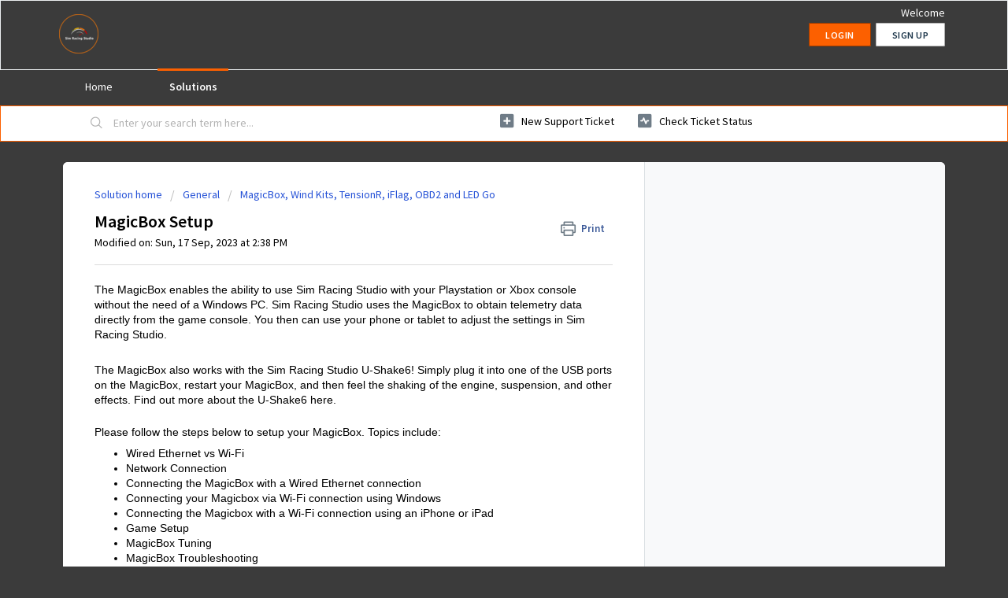

--- FILE ---
content_type: text/html; charset=utf-8
request_url: https://simracingstudio.freshdesk.com/support/solutions/articles/35000210071-magicbox-setup
body_size: 15578
content:
<!DOCTYPE html>
       
        <!--[if lt IE 7]><html class="no-js ie6 dew-dsm-theme " lang="en" dir="ltr" data-date-format="non_us"><![endif]-->       
        <!--[if IE 7]><html class="no-js ie7 dew-dsm-theme " lang="en" dir="ltr" data-date-format="non_us"><![endif]-->       
        <!--[if IE 8]><html class="no-js ie8 dew-dsm-theme " lang="en" dir="ltr" data-date-format="non_us"><![endif]-->       
        <!--[if IE 9]><html class="no-js ie9 dew-dsm-theme " lang="en" dir="ltr" data-date-format="non_us"><![endif]-->       
        <!--[if IE 10]><html class="no-js ie10 dew-dsm-theme " lang="en" dir="ltr" data-date-format="non_us"><![endif]-->       
        <!--[if (gt IE 10)|!(IE)]><!--><html class="no-js  dew-dsm-theme " lang="en" dir="ltr" data-date-format="non_us"><!--<![endif]-->
	<head>
		
		<!-- Title for the page -->
<title> MagicBox Setup :  </title>

<!-- Meta information -->

      <meta charset="utf-8" />
      <meta http-equiv="X-UA-Compatible" content="IE=edge,chrome=1" />
      <meta name="description" content= "MagicBox Setup" />
      <meta name="author" content= "" />
       <meta property="og:title" content="MagicBox Setup" />  <meta property="og:url" content="https://simracingstudio.freshdesk.com/support/solutions/articles/35000210071-magicbox-setup" />  <meta property="og:description" content=" The MagicBox enables the ability to use Sim Racing Studio with your Playstation or Xbox console without the need of a Windows PC. Sim Racing Studio uses the MagicBox to obtain telemetry data directly from the game console. You then can use your p..." />  <meta property="og:image" content="https://s3.amazonaws.com/cdn.freshdesk.com/data/helpdesk/attachments/production/35175657158/logo/6UOqM2aXRM91kqBAQQfRs6MvtThRlUxBUg.png?X-Amz-Algorithm=AWS4-HMAC-SHA256&amp;amp;X-Amz-Credential=AKIAS6FNSMY2XLZULJPI%2F20260119%2Fus-east-1%2Fs3%2Faws4_request&amp;amp;X-Amz-Date=20260119T192326Z&amp;amp;X-Amz-Expires=604800&amp;amp;X-Amz-SignedHeaders=host&amp;amp;X-Amz-Signature=8d6c81ecdf90c6105d3c365b907947550efbcbd687ca7865615859b0edfab489" />  <meta property="og:site_name" content="Sim Racing Studio" />  <meta property="og:type" content="article" />  <meta name="twitter:title" content="MagicBox Setup" />  <meta name="twitter:url" content="https://simracingstudio.freshdesk.com/support/solutions/articles/35000210071-magicbox-setup" />  <meta name="twitter:description" content=" The MagicBox enables the ability to use Sim Racing Studio with your Playstation or Xbox console without the need of a Windows PC. Sim Racing Studio uses the MagicBox to obtain telemetry data directly from the game console. You then can use your p..." />  <meta name="twitter:image" content="https://s3.amazonaws.com/cdn.freshdesk.com/data/helpdesk/attachments/production/35175657158/logo/6UOqM2aXRM91kqBAQQfRs6MvtThRlUxBUg.png?X-Amz-Algorithm=AWS4-HMAC-SHA256&amp;amp;X-Amz-Credential=AKIAS6FNSMY2XLZULJPI%2F20260119%2Fus-east-1%2Fs3%2Faws4_request&amp;amp;X-Amz-Date=20260119T192326Z&amp;amp;X-Amz-Expires=604800&amp;amp;X-Amz-SignedHeaders=host&amp;amp;X-Amz-Signature=8d6c81ecdf90c6105d3c365b907947550efbcbd687ca7865615859b0edfab489" />  <meta name="twitter:card" content="summary" />  <meta name="keywords" content="Magic, Box, MagicBox" />  <link rel="canonical" href="https://simracingstudio.freshdesk.com/support/solutions/articles/35000210071-magicbox-setup" /> 

<!-- Responsive setting -->
<link rel="apple-touch-icon" href="/assets/misc/favicon.ico?702017" />
        <link rel="apple-touch-icon" sizes="72x72" href="/assets/misc/favicon.ico?702017" />
        <link rel="apple-touch-icon" sizes="114x114" href="/assets/misc/favicon.ico?702017" />
        <link rel="apple-touch-icon" sizes="144x144" href="/assets/misc/favicon.ico?702017" />
        <meta name="viewport" content="width=device-width, initial-scale=1.0, maximum-scale=5.0, user-scalable=yes" /> 
		
		<!-- Adding meta tag for CSRF token -->
		<meta name="csrf-param" content="authenticity_token" />
<meta name="csrf-token" content="a5/gQSOd0FBf/GPHf7ogk2AXZ8BmALDQL595ldbopHc8GxcwCwrjMgIaexAUb4vLJh80UqgY7S5u7rV9VSycEA==" />
		<!-- End meta tag for CSRF token -->
		
		<!-- Fav icon for portal -->
		<link rel='shortcut icon' href='/assets/misc/favicon.ico?702017' />

		<!-- Base stylesheet -->
 
		<link rel="stylesheet" media="print" href="https://assets5.freshdesk.com/assets/cdn/portal_print-6e04b27f27ab27faab81f917d275d593fa892ce13150854024baaf983b3f4326.css" />
	  		<link rel="stylesheet" media="screen" href="https://assets9.freshdesk.com/assets/cdn/falcon_portal_utils-a58414d6bc8bc6ca4d78f5b3f76522e4970de435e68a5a2fedcda0db58f21600.css" />	

		
		<!-- Theme stylesheet -->

		<link href="/support/theme.css?v=4&amp;d=1719230424" media="screen" rel="stylesheet" type="text/css">

		<!-- Google font url if present -->
		<link href='https://fonts.googleapis.com/css?family=Source+Sans+Pro:regular,italic,600,700,700italic' rel='stylesheet' type='text/css' nonce='BmuW/MLW1b/KgRDdUgc6Lw=='>

		<!-- Including default portal based script framework at the top -->
		<script src="https://assets5.freshdesk.com/assets/cdn/portal_head_v2-d07ff5985065d4b2f2826fdbbaef7df41eb75e17b915635bf0413a6bc12fd7b7.js"></script>
		<!-- Including syntexhighlighter for portal -->
		<script src="https://assets2.freshdesk.com/assets/cdn/prism-841b9ba9ca7f9e1bc3cdfdd4583524f65913717a3ab77714a45dd2921531a402.js"></script>

		

		<!-- Access portal settings information via javascript -->
		 <script type="text/javascript">     var portal = {"language":"en","name":"Sim Racing Studio","contact_info":"","current_page_name":"article_view","current_tab":"solutions","vault_service":{"url":"https://vault-service.freshworks.com/data","max_try":2,"product_name":"fd"},"current_account_id":773998,"preferences":{"bg_color":"#3b3b3b","header_color":"#3B3B3B","help_center_color":"#f2f5f7","footer_color":"#3b3b3b","tab_color":"#3b3b3b","tab_hover_color":"#fc6000","btn_background":"#ffffff","btn_primary_background":"#fc6000","base_font":"Source Sans Pro","text_color":"#000000","headings_font":"Source Sans Pro","headings_color":"#000000","link_color":"#000000","link_color_hover":"#fc6000","input_focus_ring_color":"#dadfe3","non_responsive":false,"personalized_articles":true},"image_placeholders":{"spacer":"https://assets10.freshdesk.com/assets/misc/spacer.gif","profile_thumb":"https://assets6.freshdesk.com/assets/misc/profile_blank_thumb-4a7b26415585aebbd79863bd5497100b1ea52bab8df8db7a1aecae4da879fd96.jpg","profile_medium":"https://assets10.freshdesk.com/assets/misc/profile_blank_medium-1dfbfbae68bb67de0258044a99f62e94144f1cc34efeea73e3fb85fe51bc1a2c.jpg"},"falcon_portal_theme":true,"current_object_id":35000210071};     var attachment_size = 20;     var blocked_extensions = "";     var allowed_extensions = "";     var store = { 
        ticket: {},
        portalLaunchParty: {} };    store.portalLaunchParty.ticketFragmentsEnabled = false;    store.pod = "us-east-1";    store.region = "US"; </script> 


			
	</head>
	<body>
            	
		
		
		
	<header class="banner">
		<div class="banner-wrapper page">
			<div class="banner-title">
				<a href="/support/home"class='portal-logo'><span class="portal-img"><i></i>
                    <img src='https://s3.amazonaws.com/cdn.freshdesk.com/data/helpdesk/attachments/production/35175657158/logo/6UOqM2aXRM91kqBAQQfRs6MvtThRlUxBUg.png' alt="Logo"
                        onerror="default_image_error(this)" data-type="logo" />
                 </span></a>
				<h1 class="ellipsis heading"></h1>
			</div>
			<nav class="banner-nav">
				 <div class="welcome">Welcome <b></b> </div>  <b><a href="/support/login"><b>Login</b></a></b> &nbsp;<b><a href="/support/signup"><b>Sign up</b></a></b>
			</nav>
		</div>
	</header>
	<nav class="page-tabs">
		<div class="page no-padding no-header-tabs">
			
				<a data-toggle-dom="#header-tabs" href="#" data-animated="true" class="mobile-icon-nav-menu show-in-mobile"></a>
				<div class="nav-link" id="header-tabs">
					
						
							<a href="/support/home" class="">Home</a>
						
					
						
							<a href="/support/solutions" class="active">Solutions</a>
						
					
				</div>
			
		</div>
	</nav>

<!-- Search and page links for the page -->

	<section class="help-center-sc rounded-6">
		<div class="page no-padding">
		<div class="hc-search">
			<div class="hc-search-c">
				<form class="hc-search-form print--remove" autocomplete="off" action="/support/search/solutions" id="hc-search-form" data-csrf-ignore="true">
	<div class="hc-search-input">
	<label for="support-search-input" class="hide">Enter your search term here...</label>
		<input placeholder="Enter your search term here..." type="text"
			name="term" class="special" value=""
            rel="page-search" data-max-matches="10" id="support-search-input">
	</div>
	<div class="hc-search-button">
		<button class="btn btn-primary" aria-label="Search" type="submit" autocomplete="off">
			<i class="mobile-icon-search hide-tablet"></i>
			<span class="hide-in-mobile">
				Search
			</span>
		</button>
	</div>
</form>
			</div>
		</div>
		<div class="hc-nav ">
			 <nav>   <div>
              <a href="/support/tickets/new" class="mobile-icon-nav-newticket new-ticket ellipsis" title="New support ticket">
                <span> New support ticket </span>
              </a>
            </div>   <div>
              <a href="/support/tickets" class="mobile-icon-nav-status check-status ellipsis" title="Check ticket status">
                <span>Check ticket status</span>
              </a>
            </div>  </nav>
		</div>
		</div>
	</section>



<div class="page">
	
	
	<!-- Search and page links for the page -->
	

	<!-- Notification Messages -->
	 <div class="alert alert-with-close notice hide" id="noticeajax"></div> 

	
	<div class="c-wrapper">		
		<section class="main content rounded-6 min-height-on-desktop fc-article-show" id="article-show-35000210071">
	<div class="breadcrumb">
		<a href="/support/solutions"> Solution home </a>
		<a href="/support/solutions/35000063938">General</a>
		<a href="/support/solutions/folders/35000229742">MagicBox, Wind Kits, TensionR, iFlag, OBD2 and LED Go</a>
	</div>
	<b class="page-stamp page-stamp-article">
		<b class="icon-page-article"></b>
	</b>

	<h2 class="heading">MagicBox Setup
	 	<a href="#"
            class="solution-print--icon print--remove"
 			title="Print this Article"
 			arial-role="link"
 			arial-label="Print this Article"
			id="print-article"
 		>
			<span class="icon-print"></span>
			<span class="text-print">Print</span>
 		</a>
	</h2>
	
	<p>Modified on: Sun, 17 Sep, 2023 at  2:38 PM</p>
	<hr />
	

	<article class="article-body" id="article-body" rel="image-enlarge">
		<p dir="ltr"><span dir="ltr" style="font-family: Helvetica, sans-serif; color: rgb(0, 0, 0); font-size: 14px;">The MagicBox enables the ability to use Sim Racing Studio with your Playstation or Xbox console without the need of a Windows PC. Sim Racing Studio uses the MagicBox to obtain telemetry data directly from the game console. You then can use your phone or tablet to adjust the settings in Sim Racing Studio.</span></p><p dir="ltr"><br></p><p dir="ltr"><span dir="ltr" style="font-family: Helvetica, sans-serif; color: rgb(0, 0, 0); font-size: 14px;">The MagicBox also works with the Sim Racing Studio U-Shake6! Simply plug it into one of the USB ports on the MagicBox, restart your MagicBox, and then feel the shaking of the engine, suspension, and other effects. Find out more about the U-Shake6&nbsp;</span><span dir="ltr" style="font-family: Helvetica, sans-serif; color: rgb(41, 105, 176); font-size: 14px;"><a dir="ltr" href="https://www.simracingstudio.com/product-page/srs-ushake6-includes-srs-license-for-bass-shaker">here</a></span><span dir="ltr" style="font-family: Helvetica, sans-serif; color: rgb(0, 0, 0); font-size: 14px;">.</span></p><p dir="ltr"><br><span style="color: rgb(0, 0, 0);"><span style="font-family: Helvetica,sans-serif;"><span dir="ltr" style="font-size: 14px; color: rgb(0, 0, 0);"><span dir="ltr" style="font-size: 14px;">Please follow the steps below to setup your MagicBox. Topics include:&nbsp;</span></span></span></span></p><ul><li dir="ltr"><span style="color: rgb(0, 0, 0);"><span style="font-family: Helvetica,sans-serif;"><span dir="ltr" style="font-size: 14px;"><span dir="ltr" style="font-size: 14px;">Wired Ethernet vs Wi-Fi</span></span></span></span></li><li dir="ltr"><span style="color: rgb(0, 0, 0);"><span style="font-family: Helvetica,sans-serif;"><span dir="ltr" style="font-size: 14px;"><span dir="ltr" style="font-size: 14px;">Network Connection</span></span></span></span></li><li dir="ltr"><span style="color: rgb(0, 0, 0);"><span style="font-size: 14px;"><span style="font-family: Helvetica,sans-serif;">Connecting the MagicBox with a Wired Ethernet connection</span></span></span></li><li dir="ltr"><span style="color: rgb(0, 0, 0);"><span dir="ltr" style="font-size: 14px;"><span style="font-family: Helvetica,sans-serif;"><span style="font-family: Helvetica,sans-serif;"><span dir="ltr" style="font-size: 14px;">Connecting your Magicbox via Wi-Fi connection using Windows</span></span></span></span></span></li><li dir="ltr"><span style="color: rgb(0, 0, 0);"><span style="font-size: 14px;"><span style="font-family: Helvetica,sans-serif;"><span style="font-family: Helvetica,sans-serif;"><span style="font-family: Helvetica,sans-serif;"><span dir="ltr" style="font-weight: 400;">Connecting the Magicbox with a Wi-Fi connection using an iPhone or iPad</span></span></span></span></span></span></li><li dir="ltr"><span style="color: rgb(0, 0, 0);"><span style="font-size: 14px;"><span style="font-family: Helvetica,sans-serif;"><span style="font-family: Helvetica,sans-serif;"><span style="font-family: Helvetica,sans-serif;"><span dir="ltr" style="font-weight: 400;">Game Setup</span></span></span></span></span></span></li><li dir="ltr"><span style="color: rgb(0, 0, 0);"><span style="font-size: 14px;"><span style="font-family: Helvetica,sans-serif;"><span style="font-family: Helvetica,sans-serif;"><span style="font-family: Helvetica,sans-serif;"><span dir="ltr" style="font-weight: 400;">MagicBox Tuning</span></span></span></span></span></span></li><li dir="ltr"><span style="color: rgb(0, 0, 0);"><span style="font-size: 14px;"><span style="font-family: Helvetica,sans-serif;">MagicBox Troubleshooting</span><br></span></span></li></ul><p dir="ltr"><span style="color: rgb(0, 0, 0);"><span style="font-family: Helvetica,sans-serif;"><span dir="ltr" style="font-size: 14px;"><img src="https://s3.amazonaws.com/cdn.freshdesk.com/data/helpdesk/attachments/production/35178385235/original/k_0lKNVyaIt89Q9MB0XG2j1rfDq2ShzTaw.png?1665770328" style="width: auto;" class="fr-fic fr-dib" data-attachment="[object Object]" data-id="35178385235"></span></span><br></span></p><h3 dir="ltr" style="font-family: Helvetica, sans-serif;"><strong><span style="font-size: 18px;">MagicBox Connections</span></strong></h3><p dir="ltr" style="font-family: Helvetica, sans-serif;">Plug in the USB-C Power Supply to a wall socket and the USB-C end into the side of the MagicBox.Connect the MagicBox to your network either through Wi-Fi via a network router or iPhone/iPad or through the best connection by using an Ethernet Cable. (Note: The USB ports next to the Ethernet Port are <u>not&nbsp;</u>utilized by the MagicBox. Do <u>not</u> plug the MagicBox into any other peripherals such as a steering wheel or joystick.)&nbsp;</p><p dir="ltr"><span style="color: rgb(0, 0, 0);"><span style="font-family: Helvetica,sans-serif;"><span style="font-size: 18px; background-color: transparent; font-weight: 400; font-style: normal; font-variant: normal; text-decoration: none; vertical-align: baseline; white-space: pre-wrap;"><strong dir="ltr"><img src="https://s3.amazonaws.com/cdn.freshdesk.com/data/helpdesk/attachments/production/35186178036/original/QkhXYgg0gkP2BFPc2c3js_DUftnuAtY7_w.png?1673458967" style="width: auto;" class="fr-fic fr-fil fr-dib" data-attachment="[object Object]" data-id="35186178036"></strong></span></span></span></p><p><strong dir="ltr"><br></strong></p><p><br></p><p><span style="color: rgb(0, 0, 0);"><span style="font-family: Helvetica,sans-serif;"><span style="font-size: 18px; background-color: transparent; font-weight: 400; font-style: normal; font-variant: normal; text-decoration: none; vertical-align: baseline; white-space: pre-wrap;"><strong dir="ltr">Wired Ethernet vs Wi-Fi</strong></span></span></span></p><p dir="ltr" style="line-height: 1.38; margin-top: 0pt; margin-bottom: 0pt; font-family: Helvetica, sans-serif;"><span style="color: rgb(0, 0, 0);"><span style="font-family: Helvetica,sans-serif;"><span style="font-size: 14px;"><span dir="ltr" style="background-color: transparent; font-weight: 400; font-style: normal; font-variant: normal; text-decoration: none; vertical-align: baseline; white-space: pre-wrap;">The Magicbox supports Wi-Fi and Wired Ethernet connections. Since a large amount of telemetry data is transmitted from your console to the Magicbox, it is recommended to use a Wired Ethernet connection to avoid issues with latency (<span style="font-family: Helvetica,sans-serif;"><span style="font-size: 14px;"><span dir="ltr" style="background-color: transparent; font-weight: 400; font-style: normal; font-variant: normal; text-decoration: none; vertical-align: baseline; white-space: pre-wrap;">Ethernet cable is not included)</span></span></span>.&nbsp;</span></span></span></span></p><p style="font-size: 14px; font-family: Helvetica, sans-serif;"><span style="color: rgb(0, 0, 0);"><span style="font-family: Helvetica,sans-serif;"><span style="font-size: 14px;"><br></span></span></span></p><p dir="ltr" style="line-height: 1.38; margin-top: 0pt; margin-bottom: 0pt; font-size: 14px; font-family: Helvetica, sans-serif;"><span style="color: rgb(0, 0, 0);"><span style="font-family: Helvetica,sans-serif;"><span style="font-size: 14px;"><span dir="ltr" style="background-color: transparent; font-weight: 400; font-style: normal; font-variant: normal; text-decoration: none; vertical-align: baseline; white-space: pre-wrap;">If you are unable to use a Wired Ethernet connection, check the table below for expected Wi-Fi performance:</span></span></span></span></p><table style="border: medium none; border-collapse: collapse; table-layout: fixed; width: 555.307pt; font-family: Helvetica, sans-serif;"><colgroup><col><col></colgroup><tbody><tr style="height:0pt;"><td style="border-color: rgb(0, 0, 0); border-style: solid; border-width: 1pt; vertical-align: top; background-color: rgb(204, 204, 204); padding: 5pt; overflow: hidden; overflow-wrap: break-word; font-size: 14px;"><p dir="ltr" style="line-height: 1.2; margin-top: 0pt; margin-bottom: 0pt; font-size: 14px;"><span style="color: rgb(0, 0, 0);"><span style="font-family: Helvetica,sans-serif;"><span style="font-size: 14px;"><span style="background-color: transparent; font-weight: 400; font-style: normal; font-variant: normal; text-decoration: none; vertical-align: baseline; white-space: pre-wrap;">Connection Type</span></span></span></span></p></td><td style="border-color: rgb(0, 0, 0); border-style: solid; border-width: 1pt; vertical-align: top; background-color: rgb(204, 204, 204); padding: 5pt; overflow: hidden; overflow-wrap: break-word; font-size: 14px;"><p dir="ltr" style="line-height: 1.2; margin-top: 0pt; margin-bottom: 0pt; font-size: 14px;"><span style="color: rgb(0, 0, 0);"><span style="font-family: Helvetica,sans-serif;"><span style="font-size: 14px;"><span style="background-color: transparent; font-weight: 400; font-style: normal; font-variant: normal; text-decoration: none; vertical-align: baseline; white-space: pre-wrap;">Performance</span></span></span></span></p></td></tr><tr style="height:22.39892578125pt;"><td style="border-color: rgb(0, 0, 0); border-style: solid; border-width: 1pt; vertical-align: top; padding: 5pt; overflow: hidden; overflow-wrap: break-word; font-size: 14px;"><p dir="ltr" style="line-height: 1.2; margin-top: 0pt; margin-bottom: 0pt; font-size: 14px;"><span style="color: rgb(0, 0, 0);"><span style="font-family: Helvetica,sans-serif;"><span style="font-size: 14px;"><span style="background-color: transparent; font-weight: 400; font-style: normal; font-variant: normal; text-decoration: none; vertical-align: baseline; white-space: pre-wrap;">Ethernet Wired - Gigabit</span></span></span></span></p></td><td style="border-color: rgb(0, 0, 0); border-style: solid; border-width: 1pt; vertical-align: top; padding: 5pt; overflow: hidden; overflow-wrap: break-word; font-size: 14px;"><p dir="ltr" style="line-height: 1.2; margin-top: 0pt; margin-bottom: 0pt; font-size: 14px;"><span style="color: rgb(0, 0, 0);"><span style="font-family: Helvetica,sans-serif;"><span style="font-size: 14px;"><span style="background-color: transparent; font-weight: 400; font-style: normal; font-variant: normal; text-decoration: none; vertical-align: baseline; white-space: pre-wrap;">Best - Recommended</span></span></span></span></p></td></tr><tr style="height:22.39892578125pt;"><td style="border-color: rgb(0, 0, 0); border-style: solid; border-width: 1pt; vertical-align: top; padding: 5pt; overflow: hidden; overflow-wrap: break-word; font-size: 14px;"><p dir="ltr" style="line-height: 1.2; margin-top: 0pt; margin-bottom: 0pt; font-size: 14px;"><span style="color: rgb(0, 0, 0);"><span style="font-family: Helvetica,sans-serif;"><span style="font-size: 14px;"><span style="background-color: transparent; font-weight: 400; font-style: normal; font-variant: normal; text-decoration: none; vertical-align: baseline; white-space: pre-wrap;">Ethernet Wired - 10/100</span></span></span></span></p></td><td style="border-color: rgb(0, 0, 0); border-style: solid; border-width: 1pt; vertical-align: top; padding: 5pt; overflow: hidden; overflow-wrap: break-word; font-size: 14px;"><p dir="ltr" style="line-height: 1.2; margin-top: 0pt; margin-bottom: 0pt; font-size: 14px;"><span style="color: rgb(0, 0, 0);"><span style="font-family: Helvetica,sans-serif;"><span style="font-size: 14px;"><span style="background-color: transparent; font-weight: 400; font-style: normal; font-variant: normal; text-decoration: none; vertical-align: baseline; white-space: pre-wrap;">Better</span></span></span></span></p></td></tr><tr style="height:0pt;"><td style="border-color: rgb(0, 0, 0); border-style: solid; border-width: 1pt; vertical-align: top; padding: 5pt; overflow: hidden; overflow-wrap: break-word; font-size: 14px;"><p dir="ltr" style="line-height: 1.2; margin-top: 0pt; margin-bottom: 0pt; font-size: 14px;"><span style="color: rgb(0, 0, 0);"><span style="font-family: Helvetica,sans-serif;"><span style="font-size: 14px;"><span style="background-color: transparent; font-weight: 400; font-style: normal; font-variant: normal; text-decoration: none; vertical-align: baseline; white-space: pre-wrap;">Wi-Fi 6 - 802.11ax</span></span></span></span></p></td><td style="border-color: rgb(0, 0, 0); border-style: solid; border-width: 1pt; vertical-align: top; padding: 5pt; overflow: hidden; overflow-wrap: break-word; font-size: 14px;"><p dir="ltr" style="line-height: 1.2; margin-top: 0pt; margin-bottom: 0pt; font-size: 14px;"><span style="color: rgb(0, 0, 0);"><span style="font-family: Helvetica,sans-serif;"><span style="font-size: 14px;"><span style="background-color: transparent; font-weight: 400; font-style: normal; font-variant: normal; text-decoration: none; vertical-align: baseline; white-space: pre-wrap;">Good</span></span></span></span></p></td></tr><tr style="height:0pt;"><td style="border-color: rgb(0, 0, 0); border-style: solid; border-width: 1pt; vertical-align: top; padding: 5pt; overflow: hidden; overflow-wrap: break-word; font-size: 14px;"><p dir="ltr" style="line-height: 1.2; margin-top: 0pt; margin-bottom: 0pt; font-size: 14px;"><span style="color: rgb(0, 0, 0);"><span style="font-family: Helvetica,sans-serif;"><span style="font-size: 14px;"><span style="background-color: transparent; font-weight: 400; font-style: normal; font-variant: normal; text-decoration: none; vertical-align: baseline; white-space: pre-wrap;">Wi-Fi 5 - 802.11ac&nbsp;</span></span></span></span></p></td><td style="border-color: rgb(0, 0, 0); border-style: solid; border-width: 1pt; vertical-align: top; padding: 5pt; overflow: hidden; overflow-wrap: break-word; font-size: 14px;"><p dir="ltr" style="line-height: 1.2; margin-top: 0pt; margin-bottom: 0pt; font-size: 14px;"><span style="color: rgb(0, 0, 0);"><span style="font-family: Helvetica,sans-serif;"><span style="font-size: 14px;"><span style="background-color: transparent; font-weight: 400; font-style: normal; font-variant: normal; text-decoration: none; vertical-align: baseline; white-space: pre-wrap;">Acceptable</span></span></span></span></p></td></tr><tr style="height:0pt;"><td style="border-color: rgb(0, 0, 0); border-style: solid; border-width: 1pt; vertical-align: top; padding: 5pt; overflow: hidden; overflow-wrap: break-word; font-size: 14px;"><p dir="ltr" style="line-height: 1.2; margin-top: 0pt; margin-bottom: 0pt; font-size: 14px;"><span style="color: rgb(0, 0, 0);"><span style="font-family: Helvetica,sans-serif;"><span style="font-size: 14px;"><span style="background-color: transparent; font-weight: 400; font-style: normal; font-variant: normal; text-decoration: none; vertical-align: baseline; white-space: pre-wrap;">Wi-Fi - 802.11n</span></span></span></span></p></td><td style="border-color: rgb(0, 0, 0); border-style: solid; border-width: 1pt; vertical-align: top; padding: 5pt; overflow: hidden; overflow-wrap: break-word; font-size: 14px;"><p dir="ltr" style="line-height: 1.2; margin-top: 0pt; margin-bottom: 0pt; font-size: 14px;"><span style="color: rgb(0, 0, 0);"><span style="font-family: Helvetica,sans-serif;"><span style="font-size: 14px;"><span style="background-color: transparent; font-weight: 400; font-style: normal; font-variant: normal; text-decoration: none; vertical-align: baseline; white-space: pre-wrap;">Bad - Possible Latency</span></span></span></span></p></td></tr><tr style="height:0pt;"><td style="border-color: rgb(0, 0, 0); border-style: solid; border-width: 1pt; vertical-align: top; padding: 5pt; overflow: hidden; overflow-wrap: break-word; font-size: 14px;"><p dir="ltr" style="line-height: 1.2; margin-top: 0pt; margin-bottom: 0pt; font-size: 14px;"><span style="color: rgb(0, 0, 0);"><span style="font-family: Helvetica,sans-serif;"><span style="font-size: 14px;"><span style="background-color: transparent; font-weight: 400; font-style: normal; font-variant: normal; text-decoration: none; vertical-align: baseline; white-space: pre-wrap;">Wi-Fi - 802.11abg</span></span></span></span></p></td><td style="border-color: rgb(0, 0, 0); border-style: solid; border-width: 1pt; vertical-align: top; padding: 5pt; overflow: hidden; overflow-wrap: break-word; font-size: 14px;"><p dir="ltr" style="line-height: 1.2; margin-top: 0pt; margin-bottom: 0pt; font-size: 14px;"><span style="color: rgb(0, 0, 0);"><span style="font-family: Helvetica,sans-serif;"><span style="font-size: 14px;"><span style="background-color: transparent; font-weight: 400; font-style: normal; font-variant: normal; text-decoration: none; vertical-align: baseline; white-space: pre-wrap;">Worst - Lots of Latency - Not Recommended</span></span></span></span></p></td></tr></tbody></table><p style="font-size: 14px; font-family: Helvetica, sans-serif;"><span style="color: rgb(0, 0, 0);"><span style="font-family: Helvetica,sans-serif;"><span style="font-size: 14px;"><br></span></span></span></p><p dir="ltr" style="line-height: 1.38; margin-top: 0pt; margin-bottom: 0pt; font-family: Helvetica, sans-serif;"><span style="color: rgb(0, 0, 0);"><span style="font-family: Helvetica,sans-serif;"><span style="font-size: 14px;"><span dir="ltr" style="background-color: transparent; font-weight: 400; font-style: normal; font-variant: normal; text-decoration: none; vertical-align: baseline; white-space: pre-wrap;">Many factors influence latency when using a Wi-Fi connection. The Wi-Fi speed of the router and how far the Magicbox is physically from the router with have the most impact. Ensure the MagicBox is as close as possible to your Wi-Fi router and utilize a router that supports the highest possible connection type in the table above.&nbsp;</span></span></span></span></p><p dir="ltr" style="line-height: 1.38; margin-top: 0pt; margin-bottom: 0pt; font-family: Helvetica, sans-serif;"><br></p><p dir="ltr" style="line-height: 1.38; margin-top: 0pt; margin-bottom: 0pt; font-family: Helvetica, sans-serif;"><span style="color: rgb(0, 0, 0);"><span style="font-family: Helvetica,sans-serif;"><span style="font-size: 14px;"><span dir="ltr" style="background-color: transparent; font-weight: 400; font-style: normal; font-variant: normal; text-decoration: none; vertical-align: baseline; white-space: pre-wrap;"><strong dir="ltr">Important Note</strong>: If you are using a Wi-Fi connection, do <u>not</u> insert an Ethernet cable into the MagicBox.&nbsp;</span></span></span></span></p><p style="font-family: Helvetica, sans-serif;"><span style="color: rgb(0, 0, 0);"><br></span></p><p style="font-family: Helvetica, sans-serif;"><span style="color: rgb(0, 0, 0);"><span dir="ltr" style="font-family: Helvetica,sans-serif;"><br></span></span></p><h2 dir="ltr" style="font-family: Helvetica, sans-serif;"><span style="color: rgb(0, 0, 0);"><span style="font-family: Helvetica,sans-serif;"><span style="font-size: 18px;"><strong dir="ltr">Network Connection</strong></span></span></span></h2><p dir="ltr" style="font-family: Helvetica, sans-serif;"><span style="color: rgb(0, 0, 0);"><span style="font-family: Helvetica,sans-serif;"><span dir="ltr" style="font-size: 14px;">The MagicBox <strong><u style="text-decoration: underline;">must</u></strong> be connected to the same network as your Playstation or Xbox. This also includes if you have different Wi-Fi speeds available. For example, the console and the MagicBox will both need to be on the same 2.4GHz Wi-Fi network or both on the same 5GHz Wi-Fi network.</span></span></span><br><span style="color: rgb(0, 0, 0);"><u><br></u><br></span></p><h2 dir="ltr" style="font-family: Helvetica, sans-serif;"><span style="color: rgb(0, 0, 0);"><span style="font-family: Helvetica,sans-serif;"><span style="font-size: 18px;"><span style="background-color: transparent; font-weight: 400; font-style: normal; font-variant: normal; text-decoration: none; vertical-align: baseline; white-space: pre-wrap;"><strong dir="ltr">Connecting the MagicBox with a Wired Ethernet connection</strong></span></span></span></span></h2><ol style="font-family: Helvetica, sans-serif;"><li dir="ltr" style="line-height: 1.38; margin-top: 0pt; margin-bottom: 0pt; font-size: 14px;"><span style="font-size: 14px;"><span style="color: rgb(0, 0, 0);"><span style="font-family: Helvetica,sans-serif;"><span dir="ltr" style="background-color: transparent; font-weight: 400; font-style: normal; font-variant: normal; text-decoration: none; vertical-align: baseline; white-space: pre-wrap;">Plug a Ethernet cable into the Ethernet port on the MagicBox</span></span></span></span></li><li dir="ltr" style="line-height: 1.38; margin-top: 0pt; margin-bottom: 0pt; font-size: 14px;"><span style="font-size: 14px;"><span style="color: rgb(0, 0, 0);"><span style="font-family: Helvetica,sans-serif;"><span dir="ltr" style="background-color: transparent; font-weight: 400; font-style: normal; font-variant: normal; text-decoration: none; vertical-align: baseline; white-space: pre-wrap;">Plug the other end of the Ethernet cable into an available port on your router</span><span style="background-color: transparent; font-weight: 400; font-style: normal; font-variant: normal; text-decoration: none; vertical-align: baseline; white-space: pre-wrap;"><br></span></span></span></span></li><li dir="ltr" style="line-height: 1.38; margin-top: 0pt; margin-bottom: 0pt; font-size: 14px;"><span style="font-size: 14px;"><span style="color: rgb(0, 0, 0);"><span style="font-family: Helvetica,sans-serif;"><span dir="ltr" style="background-color: transparent; font-weight: 400; font-style: normal; font-variant: normal; text-decoration: none; vertical-align: baseline; white-space: pre-wrap;">Connect the MagicBox Power Supply to an electrical outlet</span></span></span></span></li><li dir="ltr" style="line-height: 1.38; margin-top: 0pt; margin-bottom: 0pt; font-size: 14px;"><span style="font-size: 14px;"><span style="color: rgb(0, 0, 0);"><span style="font-family: Helvetica,sans-serif;"><span dir="ltr" style="background-color: transparent; font-weight: 400; font-style: normal; font-variant: normal; text-decoration: none; vertical-align: baseline; white-space: pre-wrap;">Plug the other end of the power supply into the USB-C port on the Magicbox</span></span></span></span></li><li dir="ltr" style="line-height: 1.38; margin-top: 0pt; margin-bottom: 0pt; font-size: 14px;"><span style="font-size: 14px;"><span style="color: rgb(0, 0, 0);"><span style="font-family: Helvetica,sans-serif;"><span dir="ltr" style="background-color: transparent; font-weight: 400; font-style: normal; font-variant: normal; text-decoration: none; vertical-align: baseline; white-space: pre-wrap;">Once the MagicBox has power, please wait approximately 2 minutes. &nbsp;</span></span></span></span></li><li dir="ltr" style="line-height: 1.38; margin-top: 0pt; margin-bottom: 0pt; font-size: 14px;"><span style="font-size: 14px;"><span style="color: rgb(0, 0, 0);"><span style="font-family: Helvetica,sans-serif;"><span dir="ltr" style="background-color: transparent; font-weight: 400; font-style: normal; font-variant: normal; vertical-align: baseline; white-space: pre-wrap;">After 2 minutes have passed, use a computer, phone or table on the same network as the MagicBox and console and open a web browser (Chrome, Safari or Edge) and type:&nbsp;</span></span><strong><span style="font-family: Helvetica,sans-serif;"><span style="background-color: transparent; font-weight: 400; font-style: normal; font-variant: normal; text-decoration: none; vertical-align: baseline; white-space: pre-wrap;"><span dir="ltr" style="background-color: transparent; font-weight: 400; font-style: normal; font-variant: normal; text-decoration-skip-ink: none; vertical-align: baseline; white-space: pre-wrap;"><strong dir="ltr"><a dir="ltr" href="http://magicbox.local" rel="noreferrer">http://magicbox</a></strong></span></span></span></strong></span></span></li><li dir="ltr" style="line-height: 1.38; margin-top: 0pt; margin-bottom: 0pt; font-size: 14px;"><span style="font-size: 14px;"><span style="color: rgb(0, 0, 0);"><span style="font-family: Helvetica,sans-serif;"><strong><span dir="ltr" style="background-color: transparent; font-weight: 400; font-style: normal; font-variant: normal; text-decoration: none; vertical-align: baseline; white-space: pre-wrap;">The first time you connect to the MagicBox, you will see a&nbsp;</span></strong><span dir="ltr" style="background-color: transparent; font-style: normal; font-variant: normal; text-decoration: none; vertical-align: baseline; white-space: pre-wrap;">'Loading…</span><strong><span dir="ltr" style="background-color: transparent; font-weight: 400; font-style: normal; font-variant: normal; text-decoration: none; vertical-align: baseline; white-space: pre-wrap;">' screen, please wait for the Sim Racing Studio UI to appear:</span></strong><strong><span dir="ltr" style="background-color: transparent; font-weight: 400; font-style: normal; font-variant: normal; text-decoration: none; vertical-align: baseline; white-space: pre-wrap;"><img src="https://s3.amazonaws.com/cdn.freshdesk.com/data/helpdesk/attachments/production/35178387586/original/kjuLNRSV2oDHA8xlC6-s_TgRAavMEMfv5w.png?1665771868" style="width: 534px;" class="fr-dib" data-attachment="[object Object]" data-id="35178387586"></span></strong></span></span></span></li><li dir="ltr" style="line-height: 1.38; margin-top: 0pt; margin-bottom: 0pt; font-size: 14px;"><span style="font-size: 14px;"><span dir="ltr" style="color: rgb(0, 0, 0);">Your MagicBox is now connected to the network and ready for use with Sim Racing Studio.<br><br><span dir="ltr" style="font-family: Helvetica,sans-serif;"><br></span></span></span></li></ol><p><span style="color: rgb(0, 0, 0);"><span style="font-family: Helvetica,sans-serif;"><span style="font-size: 18px;"><strong dir="ltr">Connecting the Magicbox with a Wi-Fi connection using Windows</strong></span></span></span></p><ol><li><span style="font-size: 14px;"><span style="color: rgb(0, 0, 0);"><span style="font-family: Helvetica,sans-serif;"><span dir="ltr" style="font-weight: 400;">Connect the MagicBox Power Supply to an electrical outlet.</span></span></span></span></li><li dir="ltr" style="line-height: 1.38; margin-bottom: 0pt; font-size: 14px;"><span style="font-size: 14px;"><span style="color: rgb(0, 0, 0);"><span style="font-family: Helvetica,sans-serif;"><span dir="ltr" style="font-weight: 400;">Plug the other end of the Power Supply into the USB-C port on the Magicbox.</span></span></span></span></li><li dir="ltr" style="line-height: 1.38; margin-bottom: 0pt; font-size: 14px;"><span style="font-size: 14px;"><span style="color: rgb(0, 0, 0);"><span style="font-family: Helvetica,sans-serif;"><span dir="ltr" style="font-weight: 400;">Once the MagicBox has power, please wait approximately 2 minutes for the MagicBox to start up.</span></span></span></span></li><li style="font-size: 14px; font-family: Helvetica, sans-serif;"><span style="font-size: 14px;"><span style="color: rgb(0, 0, 0);"><span dir="ltr" style="font-family: Helvetica,sans-serif;"><span style="font-size: 14px;"><span style="color: rgb(0, 0, 0);"><span style="font-family: Helvetica,sans-serif;"><span dir="ltr" style="background-color: transparent; font-weight: 400; font-style: normal; font-variant: normal; vertical-align: baseline; white-space: pre-wrap;">After 2 minutes have passed,</span></span></span></span> click on the Wi-Fi icon in the Windows Task Bar and then select MAGICBOX_XXXXX Wi-Fi network.</span></span></span></li><li style="font-family: Helvetica, sans-serif; font-size: 14px;"><span style="font-size: 14px;"><span style="color: rgb(0, 0, 0);"><span dir="ltr" style="font-family: Helvetica,sans-serif;">If you see <strong>Enter the PIN from router label (usually 8 digits)</strong>, click on <strong>Connect using a security key instead</strong></span><span dir="ltr" style="font-family: Helvetica, sans-serif; font-size: 16px;">.<br><img src="https://s3.amazonaws.com/cdn.freshdesk.com/data/helpdesk/attachments/production/35178387934/original/-uNirw9mrZOgWPud5DjzkyzYsW8FW39PWQ.png?1665772085" style="width: 405px;" class="fr-dib" data-attachment="[object Object]" data-id="35178387934"></span></span></span><span style="font-size: 16px;"><strong><br></strong></span></li><li dir="ltr" style="font-family: Helvetica, sans-serif; font-size: 14px;"><span style="font-size: 16px;"><span style="color: rgb(0, 0, 0);"><span dir="ltr" style="font-family: Helvetica,sans-serif;">Once you see</span><strong><span dir="ltr" style="font-family: Helvetica,sans-serif;">&nbsp;<strong>Enter the network security key</strong></span></strong><span dir="ltr" style="font-family: Helvetica,sans-serif;">&nbsp;field, type:&nbsp;</span><strong><span dir="ltr" style="font-family: Helvetica,sans-serif;">dofreality&nbsp;</span></strong><span dir="ltr" style="font-family: Helvetica,sans-serif;"><span style="font-family: Helvetica,sans-serif;">(all lower case) and click on <strong>Next</strong>.</span></span><strong><span dir="ltr" style="font-family: Helvetica,sans-serif;"><span style="font-family: Helvetica,sans-serif;"><br><img src="https://s3.amazonaws.com/cdn.freshdesk.com/data/helpdesk/attachments/production/35178388337/original/1H2X1z6-WuCezYCNCnPeyVWEoJklRrs-GA.png?1665772330" style="width: 413px;" class="fr-dib" data-attachment="[object Object]" data-id="35178388337"></span><br></span></strong></span></span></li><li style="font-family: Helvetica, sans-serif; font-size: 14px;"><span style="font-size: 16px;"><span style="color: rgb(0, 0, 0);"><span style="font-family: Helvetica,sans-serif;"><span dir="ltr" style="font-weight: 400;">Wait until MAGICBOX_XXXXX is connected.</span></span></span></span></li><li style="font-size: 16px;"><span style="font-size: 16px;"><span style="color: rgb(0, 0, 0);">Open a web browser (Chrome or Edge) and type: <strong><a dir="ltr" href="http://magicbox.local" rel="noreferrer">http://magicbox</a></strong></span></span></li><li dir="ltr" style="font-size: 14px;"><span style="font-size: 16px;"><span style="color: rgb(0, 0, 0);"><strong><span dir="ltr" style="font-weight: 400;">The first time you connect to the MagicBox, you will see a&nbsp;</span></strong><span dir="ltr">'Loading…</span><strong><span dir="ltr" style="font-weight: 400;">' screen, please wait for the Sim Racing Studio UI to appear</span></strong>. Once you are connected to the MAGICBOX_XXXXX, Sim Racing Studio will automatically load the <strong>Setup &gt; Wi-Fi</strong> configuration page.<br><img src="https://s3.amazonaws.com/cdn.freshdesk.com/data/helpdesk/attachments/production/35178396396/original/lyoBL_LGRmUDBaeuXrbP3CyJUe_0q65qGQ.png?1665778475" style="width: 428px;" class="fr-dib" data-attachment="[object Object]" data-id="35178396396"><br></span></span></li><li style="font-size: 14px;"><span style="font-size: 16px;"><span style="color: rgb(0, 0, 0);">In the <strong>Wi-Fi CONFIGURATION</strong> section, select the <strong>SSID</strong> of your network in the drop-down field. If you do not see your network listed, click on the <strong>Scan</strong> button.<strong><span style="font-family: Helvetica,sans-serif;"><span dir="ltr" style="background-color: transparent; font-weight: 400; font-style: normal; font-variant: normal; text-decoration: none; vertical-align: baseline; white-space: pre-wrap;"><strong><span style="font-family: Helvetica,sans-serif;"><span dir="ltr" style="background-color: transparent; font-weight: 400; font-style: normal; font-variant: normal; text-decoration: none; vertical-align: baseline; white-space: pre-wrap;"><br></span></span></strong></span></span></strong></span></span></li><li style="font-size: 14px;"><span style="font-size: 16px;"><span style="color: rgb(0, 0, 0);"><strong><span style="font-family: Helvetica,sans-serif;"><span dir="ltr" style="background-color: transparent; font-weight: 400; font-style: normal; font-variant: normal; text-decoration: none; vertical-align: baseline; white-space: pre-wrap;"><strong><span style="font-family: Helvetica,sans-serif;"><span dir="ltr" style="background-color: transparent; font-weight: 400; font-style: normal; font-variant: normal; text-decoration: none; vertical-align: baseline; white-space: pre-wrap;">Type your Wi-fi Password and click on the<strong>&nbsp;Connect to Wi-Fi</strong> button.</span></span></strong></span></span></strong></span></span></li><li style="font-size: 14px;"><span style="font-size: 16px;"><span style="color: rgb(0, 0, 0);"><strong><span style="font-family: Helvetica,sans-serif;"><span dir="ltr" style="background-color: transparent; font-weight: 400; font-style: normal; font-variant: normal; text-decoration: none; vertical-align: baseline; white-space: pre-wrap;"><strong><span style="font-family: Helvetica,sans-serif;"><span dir="ltr" style="background-color: transparent; font-weight: 400; font-style: normal; font-variant: normal; text-decoration: none; vertical-align: baseline; white-space: pre-wrap;">If the connection is successful, the Magicbox will turn off the MAGICBOX_XXXXX network and restart Sim Racing Studio.&nbsp;</span><span style="background-color: transparent; font-weight: 400; font-style: normal; font-variant: normal; text-decoration: none; vertical-align: baseline; white-space: pre-wrap;"><strong><span style="font-family: Helvetica,sans-serif;"><span dir="ltr" style="background-color: transparent; font-weight: 400; font-style: normal; font-variant: normal; text-decoration: none; vertical-align: baseline; white-space: pre-wrap;"><strong><span style="font-family: Helvetica,sans-serif;"><span dir="ltr" style="background-color: transparent; font-weight: 400; font-style: normal; font-variant: normal; text-decoration: none; vertical-align: baseline; white-space: pre-wrap;">The following message will be displayed while the Magicbox is restarting:<img src="https://s3.amazonaws.com/cdn.freshdesk.com/data/helpdesk/attachments/production/35178390105/original/APBsCemIoqjznzwbai-KiLnb7vjI66T_dQ.png?1665773602" style="width: 480px;" class="fr-dib" data-attachment="[object Object]" data-id="35178390105"></span></span></strong></span></span></strong></span></span></strong></span></span></strong></span></span></li><li style="font-size: 14px;"><span style="font-size: 16px;"><span style="color: rgb(0, 0, 0);"><strong><span style="font-family: Helvetica,sans-serif;"><span dir="ltr" style="background-color: transparent; font-weight: 400; font-style: normal; font-variant: normal; text-decoration: none; vertical-align: baseline; white-space: pre-wrap;"><span style="font-family: Helvetica,sans-serif;"><span dir="ltr" style="background-color: transparent; font-weight: 400; font-style: normal; font-variant: normal; text-decoration: none; vertical-align: baseline; white-space: pre-wrap;">The MagicBox will now reconnect to your home Wi-Fi network. <span style="font-family: Helvetica,sans-serif;"><strong><span dir="ltr" style="background-color: transparent; font-weight: 400; font-style: normal; font-variant: normal; text-decoration: none; vertical-align: baseline; white-space: pre-wrap;">Please wait for the Sim Racing Studio UI to appear as below:</span></strong></span></span></span></span></span></strong><strong><span style="font-family: Helvetica,sans-serif;"><span dir="ltr" style="background-color: transparent; font-weight: 400; font-style: normal; font-variant: normal; text-decoration: none; vertical-align: baseline; white-space: pre-wrap;"><span style="font-family: Helvetica,sans-serif;"><span dir="ltr" style="background-color: transparent; font-weight: 400; font-style: normal; font-variant: normal; text-decoration: none; vertical-align: baseline; white-space: pre-wrap;"><br><span style="font-family: Helvetica,sans-serif;"><span style="background-color: transparent; font-weight: 400; font-style: normal; font-variant: normal; text-decoration: none; vertical-align: baseline; white-space: pre-wrap;"><img src="https://s3.amazonaws.com/cdn.freshdesk.com/data/helpdesk/attachments/production/35178390217/original/PeGN9D_hHTMGJpd0QnGEkvzzKavZYbMPqA.png?1665773665" style="width: 501px;" class="fr-dib" data-attachment="[object Object]" data-id="35178390217"></span></span></span></span></span></span></strong></span></span></li><li dir="ltr"><span style="font-size: 16px;"><span dir="ltr" style="color: rgb(0, 0, 0);">Your MagicBox is now connected to the network and ready for use with Sim Racing Studio.<br><br><strong><span style="font-family: Helvetica,sans-serif;"><span dir="ltr" style="background-color: transparent; font-weight: 400; font-style: normal; font-variant: normal; text-decoration: none; vertical-align: baseline; white-space: pre-wrap;"><br></span></span></strong></span></span></li></ol><h2><span style="font-size: 16px;"><span style="color: rgb(0, 0, 0);"><span style="font-family: Helvetica,sans-serif;"><span dir="ltr" style="background-color: transparent; font-weight: 400; font-style: normal; font-variant: normal; text-decoration: none; vertical-align: baseline; white-space: pre-wrap;"><span style="font-family: Helvetica,sans-serif;"><span dir="ltr" style="background-color: transparent; font-weight: 400; font-style: normal; font-variant: normal; text-decoration: none; vertical-align: baseline; white-space: pre-wrap;"><strong dir="ltr">Connecting the MagicBox with a Wi-Fi connection using an iPhone or iPad</strong></span></span><br></span></span></span></span></h2><ol><li><span style="font-size: 16px;"><span style="color: rgb(0, 0, 0);"><span style="font-family: Helvetica,sans-serif;"><span dir="ltr" style="font-weight: 400;">Connect the MagicBox Power Supply to an electrical outlet.</span></span></span></span></li><li dir="ltr" style="line-height: 1.38; margin-bottom: 0pt; font-size: 14px;"><span style="font-size: 16px;"><span style="color: rgb(0, 0, 0);"><span style="font-family: Helvetica,sans-serif;"><span dir="ltr" style="font-weight: 400;">Plug the other end of the Power Supply into the USB-C port on the Magicbox.</span></span></span></span></li><li dir="ltr" style="line-height: 1.38; margin-bottom: 0pt; font-size: 14px;"><span style="font-size: 16px;"><span style="color: rgb(0, 0, 0);"><span style="font-family: Helvetica,sans-serif;"><span dir="ltr" style="font-weight: 400;">Once the MagicBox has power, please wait approximately 2 minutes for the MagicBox to start up.</span></span></span></span></li><li dir="ltr" style="line-height: 1.38; margin-bottom: 0pt; font-size: 14px;"><span style="font-size: 16px;"><span style="color: rgb(0, 0, 0);"><strong><span style="font-family: Helvetica,sans-serif;"><span dir="ltr" style="font-weight: 400;"><span style="font-family: Helvetica,sans-serif;"><span style="background-color: transparent; font-weight: 400; font-style: normal; font-variant: normal; text-decoration: none; vertical-align: baseline; white-space: pre-wrap;"><span style="font-family: Helvetica,sans-serif;"><span style="background-color: transparent; font-weight: 400; font-style: normal; font-variant: normal; text-decoration: none; vertical-align: baseline; white-space: pre-wrap;"><span style="font-family: Helvetica,sans-serif;"><span dir="ltr" style="background-color: transparent; font-weight: 400; font-style: normal; font-variant: normal; text-decoration: none; vertical-align: baseline; white-space: pre-wrap;"><span dir="ltr" style="font-family: Helvetica,sans-serif;"><span style="font-family: Helvetica,sans-serif;"><span dir="ltr" style="background-color: transparent; font-weight: 400; font-style: normal; font-variant: normal; text-decoration: none; vertical-align: baseline; white-space: pre-wrap;">On your iPhone or iPad, go to <strong>Settings</strong> and then&nbsp;</span></span></span></span></span></span></span></span></span></span></span></strong><strong><span style="font-family: Helvetica,sans-serif;"><span dir="ltr" style="font-weight: 400;"><span style="font-family: Helvetica,sans-serif;"><span style="background-color: transparent; font-weight: 400; font-style: normal; font-variant: normal; text-decoration: none; vertical-align: baseline; white-space: pre-wrap;"><span style="font-family: Helvetica,sans-serif;"><span style="background-color: transparent; font-weight: 400; font-style: normal; font-variant: normal; text-decoration: none; vertical-align: baseline; white-space: pre-wrap;"><span style="font-family: Helvetica,sans-serif;"><span dir="ltr" style="background-color: transparent; font-weight: 400; font-style: normal; font-variant: normal; text-decoration: none; vertical-align: baseline; white-space: pre-wrap;"><span dir="ltr" style="font-family: Helvetica,sans-serif;"><span style="font-family: Helvetica,sans-serif;"><span dir="ltr" style="background-color: transparent; font-style: normal; font-variant: normal; text-decoration: none; vertical-align: baseline; white-space: pre-wrap;"><strong>Wi-Fi&nbsp;</strong></span></span></span></span></span></span></span></span></span></span></span></strong><strong><span style="font-family: Helvetica,sans-serif;"><span dir="ltr" style="font-weight: 400;"><span style="font-family: Helvetica,sans-serif;"><span style="background-color: transparent; font-weight: 400; font-style: normal; font-variant: normal; text-decoration: none; vertical-align: baseline; white-space: pre-wrap;"><span style="font-family: Helvetica,sans-serif;"><span style="background-color: transparent; font-weight: 400; font-style: normal; font-variant: normal; text-decoration: none; vertical-align: baseline; white-space: pre-wrap;"><span style="font-family: Helvetica,sans-serif;"><span dir="ltr" style="background-color: transparent; font-weight: 400; font-style: normal; font-variant: normal; text-decoration: none; vertical-align: baseline; white-space: pre-wrap;"><span dir="ltr" style="font-family: Helvetica,sans-serif;"><span style="font-family: Helvetica,sans-serif;"><span dir="ltr" style="background-color: transparent; font-weight: 400; font-style: normal; font-variant: normal; text-decoration: none; vertical-align: baseline; white-space: pre-wrap;">and tap on the&nbsp;</span></span></span></span></span></span></span></span></span></span></span></strong><span style="font-family: Helvetica,sans-serif;"><span dir="ltr" style="font-weight: 400;"><span style="font-family: Helvetica,sans-serif;"><span style="background-color: transparent; font-weight: 400; font-style: normal; font-variant: normal; text-decoration: none; vertical-align: baseline; white-space: pre-wrap;"><span style="font-family: Helvetica,sans-serif;"><span style="background-color: transparent; font-weight: 400; font-style: normal; font-variant: normal; text-decoration: none; vertical-align: baseline; white-space: pre-wrap;"><span style="font-family: Helvetica,sans-serif;"><span dir="ltr" style="background-color: transparent; font-weight: 400; font-style: normal; font-variant: normal; text-decoration: none; vertical-align: baseline; white-space: pre-wrap;"><span dir="ltr" style="font-family: Helvetica,sans-serif;"><span style="font-family: Helvetica,sans-serif;"><span dir="ltr" style="background-color: transparent; font-style: normal; font-variant: normal; text-decoration: none; vertical-align: baseline; white-space: pre-wrap;"><strong>MAGICBOX_XXXXX</strong></span></span></span></span></span></span></span></span></span></span></span><strong><span style="font-family: Helvetica,sans-serif;"><span dir="ltr" style="font-weight: 400;"><span style="font-family: Helvetica,sans-serif;"><span style="background-color: transparent; font-weight: 400; font-style: normal; font-variant: normal; text-decoration: none; vertical-align: baseline; white-space: pre-wrap;"><span style="font-family: Helvetica,sans-serif;"><span style="background-color: transparent; font-weight: 400; font-style: normal; font-variant: normal; text-decoration: none; vertical-align: baseline; white-space: pre-wrap;"><span style="font-family: Helvetica,sans-serif;"><span dir="ltr" style="background-color: transparent; font-weight: 400; font-style: normal; font-variant: normal; text-decoration: none; vertical-align: baseline; white-space: pre-wrap;"><span dir="ltr" style="font-family: Helvetica,sans-serif;"><span style="font-family: Helvetica,sans-serif;"><span dir="ltr" style="background-color: transparent; font-weight: 400; font-style: normal; font-variant: normal; text-decoration: none; vertical-align: baseline; white-space: pre-wrap;">&nbsp;Wi-Fi network.<img src="https://s3.amazonaws.com/cdn.freshdesk.com/data/helpdesk/attachments/production/35178391141/original/37WBPJyP5zOPiWb1StPYa2Fy1jD_kfNLoQ.png?1665774269" style="width: 326px;" class="fr-dib" data-attachment="[object Object]" data-id="35178391141"></span></span></span></span></span></span></span></span></span><br></span></span></strong></span></span></li><li style="font-size: 14px;"><span style="font-size: 16px;"><span style="color: rgb(0, 0, 0);"><span style="font-family: Helvetica,sans-serif;"><span dir="ltr" style="background-color: transparent; font-style: normal; font-variant: normal; text-decoration: none; vertical-align: baseline; white-space: pre-wrap;">Enter the password&nbsp;</span></span><strong><span style="font-family: Helvetica,sans-serif;"><span dir="ltr" style="background-color: transparent; font-style: normal; font-variant: normal; text-decoration: none; vertical-align: baseline; white-space: pre-wrap;"><strong>dofreality</strong></span></span></strong><span style="font-family: Helvetica,sans-serif;"><span dir="ltr" style="background-color: transparent; font-style: normal; font-variant: normal; text-decoration: none; vertical-align: baseline; white-space: pre-wrap;">&nbsp;(all lower case) and tap on</span></span><strong><span style="font-family: Helvetica,sans-serif;"><span dir="ltr" style="background-color: transparent; font-style: normal; font-variant: normal; text-decoration: none; vertical-align: baseline; white-space: pre-wrap;">&nbsp;<strong dir="ltr">Join.</strong></span><span dir="ltr" style="background-color: transparent; font-weight: 400; font-style: normal; font-variant: normal; text-decoration: none; vertical-align: baseline; white-space: pre-wrap;"><img src="https://s3.amazonaws.com/cdn.freshdesk.com/data/helpdesk/attachments/production/35178391192/original/EBsuU3RfJuJRVyyQ9mAbivJW2CWIQndFkw.png?1665774321" style="width: 329px;" class="fr-dib" data-attachment="[object Object]" data-id="35178391192"><br></span></span></strong></span></span></li><li dir="ltr" style="font-size: 14px;"><span style="font-size: 16px;"><span style="color: rgb(0, 0, 0);">Wait for the check mark to appear that confirms that the iPhone or iPad is connected to the MAGICBOX_XXXXX Wi-Fi network.</span></span></li><li dir="ltr" style="font-size: 14px;"><span style="font-size: 16px;"><span style="color: rgb(0, 0, 0);">Open the Safari browser (Chrome or Edge will also work) and type: <span style="font-family: Helvetica,sans-serif;"><span dir="ltr" style="background-color: transparent; font-weight: 400; font-style: normal; font-variant: normal; vertical-align: baseline; white-space: pre-wrap;"><span dir="ltr" style="background-color: transparent; font-weight: 400; font-style: normal; font-variant: normal; text-decoration-skip-ink: none; vertical-align: baseline; white-space: pre-wrap;"><strong><span style="font-family: Helvetica,sans-serif;"><span style="background-color: transparent; font-weight: 400; font-style: normal; font-variant: normal; vertical-align: baseline; white-space: pre-wrap;"><span dir="ltr" style="background-color: transparent; font-weight: 400; font-style: normal; font-variant: normal; text-decoration-skip-ink: none; vertical-align: baseline; white-space: pre-wrap;"><strong dir="ltr"><span style="font-family: Helvetica,sans-serif;"><span style="background-color: transparent; font-weight: 400; font-style: normal; font-variant: normal; vertical-align: baseline; white-space: pre-wrap;"><span dir="ltr" style="background-color: transparent; font-weight: 400; font-style: normal; font-variant: normal; text-decoration-skip-ink: none; vertical-align: baseline; white-space: pre-wrap;"><strong dir="ltr"><a href="http://magicbox.local" rel="noreferrer">http://magicbox.local</a></strong></span></span></span></strong></span></span></span></strong></span></span></span>&nbsp;</span></span></li><li dir="ltr" style="font-size: 14px;"><span style="font-size: 16px;"><span style="color: rgb(0, 0, 0);"><span style="font-family: Helvetica,sans-serif;"><span dir="ltr" style="background-color: transparent; font-weight: 400; font-style: normal; font-variant: normal; vertical-align: baseline; white-space: pre-wrap;"><span dir="ltr" style="background-color: transparent; font-weight: 400; font-style: normal; font-variant: normal; text-decoration-skip-ink: none; vertical-align: baseline; white-space: pre-wrap;"><span style="font-family: Helvetica,sans-serif;"><span dir="ltr" style="text-decoration-skip-ink: none; background-color: transparent; font-weight: 400; font-style: normal; font-variant: normal; vertical-align: baseline; white-space: pre-wrap;">You will see the following 'Loading…' screen while Sim Racing Studio loads</span></span></span></span></span>.<br><img class="fr-dib" data-attachment="[object Object]" data-id="35178391302" src="https://s3.amazonaws.com/cdn.freshdesk.com/data/helpdesk/attachments/production/35178391302/original/l6dJbWQFbIebPrxgtLpSv5XPpEem2fp1yw.png?1665774412" style="width: 248px;"></span></span></li><li dir="ltr" style="font-size: 14px;"><span style="font-size: 16px;"><span style="color: rgb(0, 0, 0);"><strong><span style="font-family: Helvetica,sans-serif;"><span dir="ltr" style="font-weight: 400;"><strong><span style="font-family: Helvetica,sans-serif;"><span dir="ltr" style="font-weight: 400;"><strong><span style="font-family: Helvetica,sans-serif;"><span dir="ltr" style="font-weight: 400;"><strong><span style="font-family: Helvetica,sans-serif;"><span dir="ltr" style="font-weight: 400;">Once Sim Racing Studio loads,&nbsp;</span></span></strong></span></span></strong></span></span></strong><strong><span style="font-family: Helvetica,sans-serif;"><span dir="ltr" style="font-weight: 400;"><strong><span style="font-family: Helvetica,sans-serif;"><span dir="ltr" style="font-weight: 400;"><strong><span style="font-family: Helvetica,sans-serif;"><span dir="ltr" style="font-weight: 400;">select the&nbsp;</span></span></strong></span></span></strong></span></span></strong><span style="font-family: Helvetica,sans-serif;"><span dir="ltr" style="font-weight: 400;"><span style="font-family: Helvetica,sans-serif;"><span dir="ltr" style="font-weight: 400;"><span style="font-family: Helvetica,sans-serif;"><strong>SSID</strong></span></span></span></span></span><strong><span style="font-family: Helvetica,sans-serif;"><span dir="ltr" style="font-weight: 400;"><strong><span style="font-family: Helvetica,sans-serif;"><span dir="ltr" style="font-weight: 400;"><strong><span style="font-family: Helvetica,sans-serif;"><span dir="ltr" style="font-weight: 400;">&nbsp;of your network in the drop-down field. If you do not see your network listed, tap the&nbsp;</span></span></strong></span></span></strong></span></span></strong><span style="font-family: Helvetica,sans-serif;"><span dir="ltr" style="font-weight: 400;"><span style="font-family: Helvetica,sans-serif;"><span dir="ltr" style="font-weight: 400;"><span style="font-family: Helvetica,sans-serif;"><strong>Scan Wi-Fi&nbsp;</strong></span></span></span></span></span><strong><span style="font-family: Helvetica,sans-serif;"><span dir="ltr" style="font-weight: 400;"><strong><span style="font-family: Helvetica,sans-serif;"><span dir="ltr" style="font-weight: 400;"><strong><span style="font-family: Helvetica,sans-serif;"><span dir="ltr" style="font-weight: 400;">button.</span></span></strong></span></span></strong></span></span></strong></span></span><br></strong></span></span></li><li dir="ltr" style="font-size: 14px;"><span style="font-size: 16px;"><span style="color: rgb(0, 0, 0);">Enter your Wi-Fi password and tap the on <strong dir="ltr">Connect to Wi-Fi.</strong><img class="fr-dib" data-attachment="[object Object]" data-id="35178391434" src="https://s3.amazonaws.com/cdn.freshdesk.com/data/helpdesk/attachments/production/35178391434/original/VJ8QVMXIbiEQ0K7Hxq67yYybkRzV1m3PrA.png?1665774530" style="width: 262px;"><br></span></span></li><li dir="ltr" style="font-size: 14px;"><span style="font-size: 16px;"><span style="color: rgb(0, 0, 0);">Once you tap Connect to Wi-Fi, the button will change to a spinning wheel while attempting to connect to the network.<br><img class="fr-dib" data-attachment="[object Object]" data-id="35178391544" src="https://s3.amazonaws.com/cdn.freshdesk.com/data/helpdesk/attachments/production/35178391544/original/kSer66LIStbbMRTEJ12hj0S1KCPgSvgEKA.png?1665774637" style="width: 312px;"><br></span></span></li><li dir="ltr" style="font-size: 14px;"><span style="font-size: 16px;"><span style="color: rgb(0, 0, 0);">If the connection is successful, you will see the following message:<br><img src="https://s3.amazonaws.com/cdn.freshdesk.com/data/helpdesk/attachments/production/35178391584/original/ABGPXbOeSFhHhcrRnplOxtyUqVylIOI3mA.png?1665774675" style="width: 323px;" class="fr-dib" data-attachment="[object Object]" data-id="35178391584"><br></span></span></li><li dir="ltr" style="font-size: 14px;"><span style="font-size: 16px;"><span style="color: rgb(0, 0, 0);">Your iPhone or iPad will now automatically reconnect to it's default Wi-Fi connection.<br></span></span></li><li dir="ltr" style="font-size: 14px;"><span style="font-size: 16px;"><span style="color: rgb(0, 0, 0);">Once you see the Wi-Fi icon on the top right of the screen, tap on the <strong>Reload</strong> page button (next to the address magicbox.local).<br><img src="https://s3.amazonaws.com/cdn.freshdesk.com/data/helpdesk/attachments/production/35178392269/original/tOKWXZWci1_8UOXNkezgUOw7zjq4tohM8g.png?1665775163" style="width: 315px;" class="fr-dib" data-attachment="[object Object]" data-id="35178392269"><br></span></span></li><li dir="ltr"><span style="font-size: 16px;"><span style="color: rgb(0, 0, 0);">Your MagicBox is now connected to the network and ready for use with Sim Racing Studio. <br><span style="font-family: Helvetica,sans-serif;"><img src="https://s3.amazonaws.com/cdn.freshdesk.com/data/helpdesk/attachments/production/35178394462/original/4vgf_MotJiJ7rDBVjaB1xh8B6I-RpiwS-A.png?1665776913" style="width: 313px;" class="fr-dib" data-attachment="[object Object]" data-id="35178394462"></span></span></span></li></ol><h2 dir="ltr" style="line-height: 1.38; margin-top: 18pt; margin-bottom: 6pt; font-family: Helvetica, sans-serif;"><br></h2><h2 data-identifyelement="396" dir="ltr" style="font-size: 14px;"><span style="color: rgb(0, 0, 0);"><span style="font-size: 18px;"><span style="font-family: Helvetica,sans-serif;"><span data-identifyelement="397" data-test-id="article-description"><strong data-identifyelement="399"><span data-identifyelement="404" dir="ltr"><strong data-identifyelement="405" dir="ltr">License Activation</strong></span></strong></span></span></span></span></h2><p dir="ltr"><span dir="ltr" style="font-size: 16px; color: rgb(0, 0, 0);">To active your MagicBox license, go to SETUP &gt; License and enter the license key. Note: The MagicBox license only supports the MagicBox and supported console games.&nbsp;</span><span style="font-size: 16px;"><span style="color: rgb(0, 0, 0);"><br><br></span></span><span dir="ltr" style="font-size: 16px;"><span dir="ltr" style="color: rgb(0, 0, 0);">If you are looking to use Sim Racing Studio without the MagicBox for PC games, a SRS License for Bass Shakers and Motion Platform will need to be purchased from our store:&nbsp;</span><a dir="ltr" href="https://www.simracingstudio.com/product-page/srs-license">https://www.simracingstudio.com/product-page/srs-license</a></span></p><p><span dir="ltr" style="color: rgb(0, 0, 0);"><br></span></p><h2 data-identifyelement="396" dir="ltr" style="font-size: 14px;"><span style="color: rgb(0, 0, 0);"><span style="font-size: 18px;"><span style="font-family: Helvetica,sans-serif;"><span data-identifyelement="397" data-test-id="article-description"><strong data-identifyelement="399"><span data-identifyelement="404" dir="ltr"><strong data-identifyelement="405" dir="ltr">Game Setup</strong></span></strong></span></span></span></span></h2><p data-identifyelement="406"><span style="font-size: 14px;"><span style="font-family: Helvetica,sans-serif;"><span style="color: rgb(0, 0, 0);"><span data-identifyelement="407" data-test-id="article-description">To make console games Ready to play in Sim Racing Studio, please follow the guidance for each game on the Sim Racing Studio website:&nbsp;</span><a href="https://www.simracingstudio.com/console">https://www.simracingstudio.com/console</a></span></span></span></p><p data-identifyelement="406"><span style="font-size: 14px;"><span style="color: rgb(0, 0, 0);"><br></span></span></p><h2 dir="ltr" style="line-height: 1.38; margin-top: 18pt; margin-bottom: 6pt; font-family: Helvetica, sans-serif;"><span style="color: rgb(0, 0, 0);"><span style="font-size: 18px;"><span style="font-family: Helvetica, sans-serif;"><strong dir="ltr">MagicBox Tuning</strong></span></span></span></h2><ul><li><span style="font-size: 16px; color: rgb(0, 0, 0);">To make basic adjustments to motion, use the Quick Motion Tuning guide: <a href="https://simracingstudio.freshdesk.com/support/solutions/articles/35000157849-quick-motion-tuning-guide">https://simracingstudio.freshdesk.com/support/solutions/articles/35000157849-quick-motion-tuning-guide</a></span><span style="font-size: 16px;"><br></span><br><span dir="ltr" style="font-size: 14px; color: rgb(0, 0, 0);"><span dir="ltr" style="font-size: 14px;"><span style="font-size: 14px;"><u><strong><u><a href="https://simracingstudio.freshdesk.com/support/solutions/articles/35000157849-quick-motion-tuning-guide"></a></u></strong></u></span></span></span></li></ul><h2 dir="ltr" style="line-height: 1.38; margin-top: 18pt; margin-bottom: 6pt; font-family: Helvetica, sans-serif;"><span style="font-size: 18px;"><span style="font-family: Helvetica,sans-serif;"><span dir="ltr" style="color: rgb(0, 0, 0); background-color: transparent; font-weight: 400; font-style: normal; font-variant: normal; text-decoration: none; vertical-align: baseline; white-space: pre-wrap;"><strong dir="ltr">MagicBox Troubleshooting</strong></span></span></span><span style="font-family: Helvetica,sans-serif;"><br></span></h2><p><span style="font-size: 16px;"><span style="font-family: Helvetica,sans-serif;"><span dir="ltr" style="color: rgb(0, 0, 0); background-color: transparent; font-weight: 400; font-style: normal; font-variant: normal; text-decoration: none; vertical-align: baseline; white-space: pre-wrap;">If you do not see the 'Loading...' message or the Sim Racing Studio interface:</span></span></span></p><ol style="font-size: 14px;"><li dir="ltr" style="line-height: 1.38; margin-top: 0pt; margin-bottom: 0pt; font-size: 16px;"><span style="font-size: 16px;"><span style="font-family: Helvetica,sans-serif;"><span dir="ltr" style="color: rgb(0, 0, 0); background-color: transparent; font-weight: 400; font-style: normal; font-variant: normal; text-decoration: none; vertical-align: baseline; white-space: pre-wrap;">Please try to use the following address:&nbsp;</span><a href="http://magicbox.local" style="text-decoration:none;"><span dir="ltr" style="color: rgb(17, 85, 204); background-color: transparent; font-weight: 400; font-style: normal; font-variant: normal; text-decoration: underline; text-decoration-skip-ink: none; vertical-align: baseline; white-space: pre-wrap;">http://magicbox.local</span></a></span></span></li><li dir="ltr" style="line-height: 1.38; margin-top: 0pt; margin-bottom: 0pt; font-size: 14px;"><span style="font-size: 16px;"><span style="font-family: Helvetica,sans-serif;"><span dir="ltr" style="color: rgb(0, 0, 0); background-color: transparent; font-weight: 400; font-style: normal; font-variant: normal; text-decoration: none; vertical-align: baseline; white-space: pre-wrap;">Log into your router interface and look for the IP address of the MagicBox. Once found, try to connect to the MagicBox by typing its IP address in the browser in the following format:&nbsp;</span><a href="http://192.168.1.x" style="text-decoration:none;"><span dir="ltr" style="color: rgb(17, 85, 204); background-color: transparent; font-weight: 400; font-style: normal; font-variant: normal; text-decoration: underline; text-decoration-skip-ink: none; vertical-align: baseline; white-space: pre-wrap;">http://192.168.1.X</span></a></span></span><ol><li dir="ltr" style="line-height: 1.38; margin-top: 0pt; margin-bottom: 0pt; font-size: 14px;"><span style="font-size: 16px;"><span style="font-family: Helvetica,sans-serif;"><span dir="ltr" style="color: rgb(0, 0, 0); background-color: transparent; font-weight: 400; font-style: normal; font-variant: normal; text-decoration: none; vertical-align: baseline; white-space: pre-wrap;">Use the following guidance to local the IP address for the MagicBox:&nbsp;</span></span></span><ol><li dir="ltr" style="line-height: 1.38; margin-top: 0pt; margin-bottom: 0pt; font-size: 16px;"><span style="font-size: 16px;"><span style="font-family: Helvetica,sans-serif;"><span dir="ltr" style="color: rgb(0, 0, 0); background-color: transparent; font-weight: 400; font-style: normal; font-variant: normal; text-decoration: none; vertical-align: baseline; white-space: pre-wrap;"><span style="font-family: Helvetica,sans-serif;"><span dir="ltr" style="color: rgb(0, 0, 0); background-color: transparent; font-weight: 400; font-style: normal; font-variant: normal; text-decoration: none; vertical-align: baseline; white-space: pre-wrap;">&nbsp;Log in to your router.</span></span></span></span></span></li><li dir="ltr" style="line-height: 1.38; margin-top: 0pt; margin-bottom: 0pt; font-size: 16px;"><span style="font-size: 16px;"><span style="font-family: Helvetica,sans-serif;"><span dir="ltr" style="color: rgb(0, 0, 0); background-color: transparent; font-weight: 400; font-style: normal; font-variant: normal; text-decoration: none; vertical-align: baseline; white-space: pre-wrap;"><span style="font-family: Helvetica,sans-serif;"><span dir="ltr" style="color: rgb(0, 0, 0); background-color: transparent; font-weight: 400; font-style: normal; font-variant: normal; text-decoration: none; vertical-align: baseline; white-space: pre-wrap;">&nbsp;Find the page in your router web interface that lists the devices connected to your router.</span></span></span></span></span><ol><li dir="ltr" style="line-height: 1.38; margin-top: 0pt; margin-bottom: 0pt; font-size: 16px;"><span style="font-size: 16px;"><span style="font-family: Helvetica,sans-serif;"><span dir="ltr" style="color: rgb(0, 0, 0); background-color: transparent; font-weight: 400; font-style: normal; font-variant: normal; text-decoration: none; vertical-align: baseline; white-space: pre-wrap;"><span style="font-family: Helvetica,sans-serif;"><span dir="ltr" style="color: rgb(0, 0, 0); background-color: transparent; font-weight: 400; font-style: normal; font-variant: normal; text-decoration: none; vertical-align: baseline; white-space: pre-wrap;">&nbsp;For NETGEAR routers, click BASIC &gt; Attached Devices. Some models might use a slightly different menu label, like Device Manager.</span></span></span></span></span></li></ol></li><li dir="ltr" style="line-height: 1.38; margin-top: 0pt; margin-bottom: 0pt; font-size: 14px;"><span style="font-size: 16px;"><span style="font-family: Helvetica,sans-serif;"><span dir="ltr" style="color: rgb(0, 0, 0); background-color: transparent; font-weight: 400; font-style: normal; font-variant: normal; text-decoration: none; vertical-align: baseline; white-space: pre-wrap;"><span style="font-family: Helvetica,sans-serif;"><span dir="ltr" style="color: rgb(0, 0, 0); background-color: transparent; font-weight: 400; font-style: normal; font-variant: normal; text-decoration: none; vertical-align: baseline; white-space: pre-wrap;">A Device Name and IP Address displays for each connected device.<br><br></span></span></span></span></span></li></ol></li></ol></li></ol><p><span style="font-size: 14px;"><span style="font-family: Helvetica,sans-serif;"><br></span></span></p><p><br></p>
	</article>

	<hr />	
		

		<p class="article-vote" id="voting-container" 
											data-user-id="" 
											data-article-id="35000210071"
											data-language="en">
										Did you find it helpful?<span data-href="/support/solutions/articles/35000210071/thumbs_up" class="vote-up a-link" id="article_thumbs_up" 
									data-remote="true" data-method="put" data-update="#voting-container" 
									data-user-id=""
									data-article-id="35000210071"
									data-language="en"
									data-update-with-message="Glad we could be helpful. Thanks for the feedback.">
								Yes</span><span class="vote-down-container"><span data-href="/support/solutions/articles/35000210071/thumbs_down" class="vote-down a-link" id="article_thumbs_down" 
									data-remote="true" data-method="put" data-update="#vote-feedback-form" 
									data-user-id=""
									data-article-id="35000210071"
									data-language="en"
									data-hide-dom="#voting-container" data-show-dom="#vote-feedback-container">
								No</span></span></p><a class="hide a-link" id="vote-feedback-form-link" data-hide-dom="#vote-feedback-form-link" data-show-dom="#vote-feedback-container">Send feedback</a><div id="vote-feedback-container"class="hide">	<div class="lead">Sorry we couldn't be helpful. Help us improve this article with your feedback.</div>	<div id="vote-feedback-form">		<div class="sloading loading-small loading-block"></div>	</div></div>
		
</section>
<section class="sidebar content rounded-6 fc-related-articles">
	<div id="related_articles"><div class="cs-g-c"><section class="article-list"><h3 class="list-lead">Related Articles</h3><ul rel="remote" 
			data-remote-url="/support/search/articles/35000210071/related_articles?container=related_articles&limit=10" 
			id="related-article-list"></ul></section></div></div>
</section>

<script nonce="BmuW/MLW1b/KgRDdUgc6Lw==">
	['click', 'keypress'].forEach(function eventsCallback(event) {
		document.getElementById('print-article').addEventListener(event, function (e) {
			if (event === 'keypress' && e.key !== 'Enter') return;
			e.preventDefault();
			print();
		});
	});
</script>

	</div>
	

	

</div>

	<footer class="footer rounded-6">
		<nav class="footer-links page no-padding">
			
					
						<a href="/support/home" class="">Home</a>
					
						<a href="/support/solutions" class="active">Solutions</a>
					
			
			
			  <a href="#portal-cookie-info" rel="freshdialog" data-lazy-load="true" class="cookie-link"
        data-width="450px" title="Why we love Cookies" data-template-footer="">
        Cookie policy
      </a> <div id="portal-cookie-info" class="hide"><textarea>
        <p>We use cookies to try and give you a better experience in Freshdesk. </p>
        <p>You can learn more about what kind of cookies we use, why, and how from our <a href="https://www.freshworks.com/privacy/" target="_blank" rel="nofollow">Privacy Policy</a>. If you hate cookies, or are just on a diet, you can disable them altogether too. Just note that the Freshdesk service is pretty big on some cookies (we love the choco-chip ones), and some portions of Freshdesk may not work properly if you disable cookies.</p>
        <p>We’ll also assume you agree to the way we use cookies and are ok with it as described in our <a href="https://www.freshworks.com/privacy/" target="_blank" rel="nofollow">Privacy Policy</a>, unless you choose to disable them altogether through your browser.</p>
      </textarea></div> 
		</nav>
	</footer>
	  <div class="copyright">
        <a href=https://www.freshworks.com/freshdesk/?utm_source=portal&utm_medium=reflink&utm_campaign=portal_reflink target="_blank" rel="nofollow"> Help Desk Software </a>
        by Freshdesk
      </div> 




			<script src="https://assets10.freshdesk.com/assets/cdn/portal_bottom-0fe88ce7f44d512c644a48fda3390ae66247caeea647e04d017015099f25db87.js"></script>

		<script src="https://assets5.freshdesk.com/assets/cdn/redactor-642f8cbfacb4c2762350a557838bbfaadec878d0d24e9a0d8dfe90b2533f0e5d.js"></script> 
		<script src="https://assets8.freshdesk.com/assets/cdn/lang/en-4a75f878b88f0e355c2d9c4c8856e16e0e8e74807c9787aaba7ef13f18c8d691.js"></script>
		<!-- for i18n-js translations -->
  		<script src="https://assets8.freshdesk.com/assets/cdn/i18n/portal/en-7dc3290616af9ea64cf8f4a01e81b2013d3f08333acedba4871235237937ee05.js"></script>
		<!-- Including default portal based script at the bottom -->
		<script nonce="BmuW/MLW1b/KgRDdUgc6Lw==">
//<![CDATA[
	
	jQuery(document).ready(function() {
					
		// Setting the locale for moment js
		moment.lang('en');

		var validation_meassages = {"required":"This field is required.","remote":"Please fix this field.","email":"Please enter a valid email address.","url":"Please enter a valid URL.","date":"Please enter a valid date.","dateISO":"Please enter a valid date ( ISO ).","number":"Please enter a valid number.","digits":"Please enter only digits.","creditcard":"Please enter a valid credit card number.","equalTo":"Please enter the same value again.","two_decimal_place_warning":"Value cannot have more than 2 decimal digits","select2_minimum_limit":"Please type %{char_count} or more letters","select2_maximum_limit":"You can only select %{limit} %{container}","maxlength":"Please enter no more than {0} characters.","minlength":"Please enter at least {0} characters.","rangelength":"Please enter a value between {0} and {1} characters long.","range":"Please enter a value between {0} and {1}.","max":"Please enter a value less than or equal to {0}.","min":"Please enter a value greater than or equal to {0}.","select2_maximum_limit_jq":"You can only select {0} {1}","facebook_limit_exceed":"Your Facebook reply was over 8000 characters. You'll have to be more clever.","messenger_limit_exceeded":"Oops! You have exceeded Messenger Platform's character limit. Please modify your response.","not_equal_to":"This element should not be equal to","email_address_invalid":"One or more email addresses are invalid.","twitter_limit_exceed":"Oops! You have exceeded Twitter's character limit. You'll have to modify your response.","password_does_not_match":"The passwords don't match. Please try again.","valid_hours":"Please enter a valid hours.","reply_limit_exceed":"Your reply was over 2000 characters. You'll have to be more clever.","url_format":"Invalid URL format","url_without_slash":"Please enter a valid URL without '/'","link_back_url":"Please enter a valid linkback URL","requester_validation":"Please enter a valid requester details or <a href=\"#\" id=\"add_requester_btn_proxy\">add new requester.</a>","agent_validation":"Please enter valid agent details","email_or_phone":"Please enter a Email or Phone Number","upload_mb_limit":"Upload exceeds the available 15MB limit","invalid_image":"Invalid image format","atleast_one_role":"At least one role is required for the agent","invalid_time":"Invalid time.","remote_fail":"Remote validation failed","trim_spaces":"Auto trim of leading & trailing whitespace","hex_color_invalid":"Please enter a valid hex color value.","name_duplication":"The name already exists.","invalid_value":"Invalid value","invalid_regex":"Invalid Regular Expression","same_folder":"Cannot move to the same folder.","maxlength_255":"Please enter less than 255 characters","decimal_digit_valid":"Value cannot have more than 2 decimal digits","atleast_one_field":"Please fill at least {0} of these fields.","atleast_one_portal":"Select atleast one portal.","custom_header":"Please type custom header in the format -  header : value","same_password":"Should be same as Password","select2_no_match":"No matching %{container} found","integration_no_match":"no matching data...","time":"Please enter a valid time","valid_contact":"Please add a valid contact","field_invalid":"This field is invalid","select_atleast_one":"Select at least one option.","ember_method_name_reserved":"This name is reserved and cannot be used. Please choose a different name."}	

		jQuery.extend(jQuery.validator.messages, validation_meassages );


		jQuery(".call_duration").each(function () {
			var format,time;
			if (jQuery(this).data("time") === undefined) { return; }
			if(jQuery(this).hasClass('freshcaller')){ return; }
			time = jQuery(this).data("time");
			if (time>=3600) {
			 format = "hh:mm:ss";
			} else {
				format = "mm:ss";
			}
			jQuery(this).html(time.toTime(format));
		});
	});

	// Shortcuts variables
	var Shortcuts = {"global":{"help":"?","save":"mod+return","cancel":"esc","search":"/","status_dialog":"mod+alt+return","save_cuctomization":"mod+shift+s"},"app_nav":{"dashboard":"g d","tickets":"g t","social":"g e","solutions":"g s","forums":"g f","customers":"g c","reports":"g r","admin":"g a","ticket_new":"g n","compose_email":"g m"},"pagination":{"previous":"alt+left","next":"alt+right","alt_previous":"j","alt_next":"k"},"ticket_list":{"ticket_show":"return","select":"x","select_all":"shift+x","search_view":"v","show_description":"space","unwatch":"w","delete":"#","pickup":"@","spam":"!","close":"~","silent_close":"alt+shift+`","undo":"z","reply":"r","forward":"f","add_note":"n","scenario":"s"},"ticket_detail":{"toggle_watcher":"w","reply":"r","forward":"f","add_note":"n","close":"~","silent_close":"alt+shift+`","add_time":"m","spam":"!","delete":"#","show_activities_toggle":"}","properties":"p","expand":"]","undo":"z","select_watcher":"shift+w","go_to_next":["j","down"],"go_to_previous":["k","up"],"scenario":"s","pickup":"@","collaboration":"d"},"social_stream":{"search":"s","go_to_next":["j","down"],"go_to_previous":["k","up"],"open_stream":["space","return"],"close":"esc","reply":"r","retweet":"shift+r"},"portal_customizations":{"preview":"mod+shift+p"},"discussions":{"toggle_following":"w","add_follower":"shift+w","reply_topic":"r"}};
	
	// Date formats
	var DATE_FORMATS = {"non_us":{"moment_date_with_week":"ddd, D MMM, YYYY","datepicker":"d M, yy","datepicker_escaped":"d M yy","datepicker_full_date":"D, d M, yy","mediumDate":"d MMM, yyyy"},"us":{"moment_date_with_week":"ddd, MMM D, YYYY","datepicker":"M d, yy","datepicker_escaped":"M d yy","datepicker_full_date":"D, M d, yy","mediumDate":"MMM d, yyyy"}};

	var lang = { 
		loadingText: "Please Wait...",
		viewAllTickets: "View all tickets"
	};


//]]>
</script> 

		

		<img src='/support/solutions/articles/35000210071-magicbox-setup/hit' alt='Article views count' aria-hidden='true'/>
		<script type="text/javascript">
     		I18n.defaultLocale = "en";
     		I18n.locale = "en";
		</script>
			
    	


		<!-- Include dynamic input field script for signup and profile pages (Mint theme) -->

	</body>
</html>
